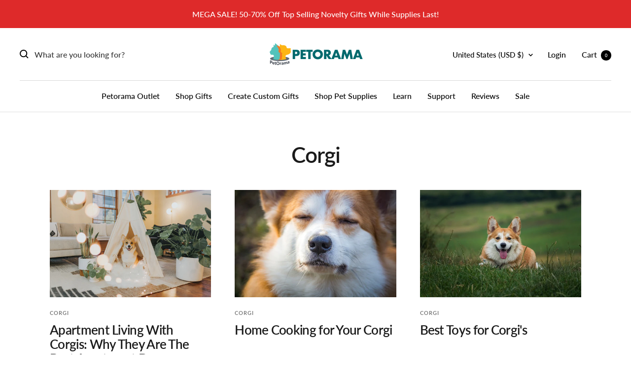

--- FILE ---
content_type: text/html; charset=UTF-8
request_url: https://www.stilyoapps.com/reconvert/reconvert_script_tags.php?shop=pet-utopia-inc.myshopify.com&store_client_id=ZmVjYzM2ZWI2YmQxMDE1MWY3ZWU5ZmRkODI3OGI0YzYuOGY1YmEzOGYxYjA5YWQ0ZDMwYmUxZTRlNGZjMTIwNmI%3D
body_size: -2
content:
{"result":"success","security_token":"$2y$10$UF61tsmwOQFPOf07rsJnoOWh6.j76sBtM4aw43Gh46tyQnvL5hRsW"}

--- FILE ---
content_type: text/css
request_url: https://pet-orama.com/cdn/shop/t/51/assets/bold-upsell-custom.css?v=150135899998303055901675691170
body_size: -616
content:
/*# sourceMappingURL=/cdn/shop/t/51/assets/bold-upsell-custom.css.map?v=150135899998303055901675691170 */


--- FILE ---
content_type: application/x-javascript
request_url: https://amaicdn.com/timer-app/store/284c3bf9ac6abd9c2e3340a40a60636a.js?1768698447462
body_size: -554
content:
if(typeof Spurit === 'undefined') var Spurit = {};
if(typeof Spurit.CountdownTimer === 'undefined') Spurit.CountdownTimer = {};
Spurit.CountdownTimer.settings = {"timers":[],"timezone":"America\/Los_Angeles"};
Spurit.CountdownTimer.appApiUrl = "https://countdowntimer.amai.com/api";

--- FILE ---
content_type: text/javascript
request_url: https://pet-orama.com/cdn/shop/t/51/assets/custom.js?v=167639537848865775061675691170
body_size: -801
content:
//# sourceMappingURL=/cdn/shop/t/51/assets/custom.js.map?v=167639537848865775061675691170


--- FILE ---
content_type: text/json
request_url: https://conf.config-security.com/model
body_size: 87
content:
{"title":"recommendation AI model (keras)","structure":"release_id=0x65:4f:62:66:5a:3b:24:31:32:66:25:31:30:4f:4c:3e:2c:6b:2f:5d:32:58:25:25:4d:65:76:7b:50;keras;q11reevajbdgnq5gi8matznc8ux9mnm82u4gs1xh0b13i3gcjtnoxt1bxc0xyf10rewev315","weights":"../weights/654f6266.h5","biases":"../biases/654f6266.h5"}